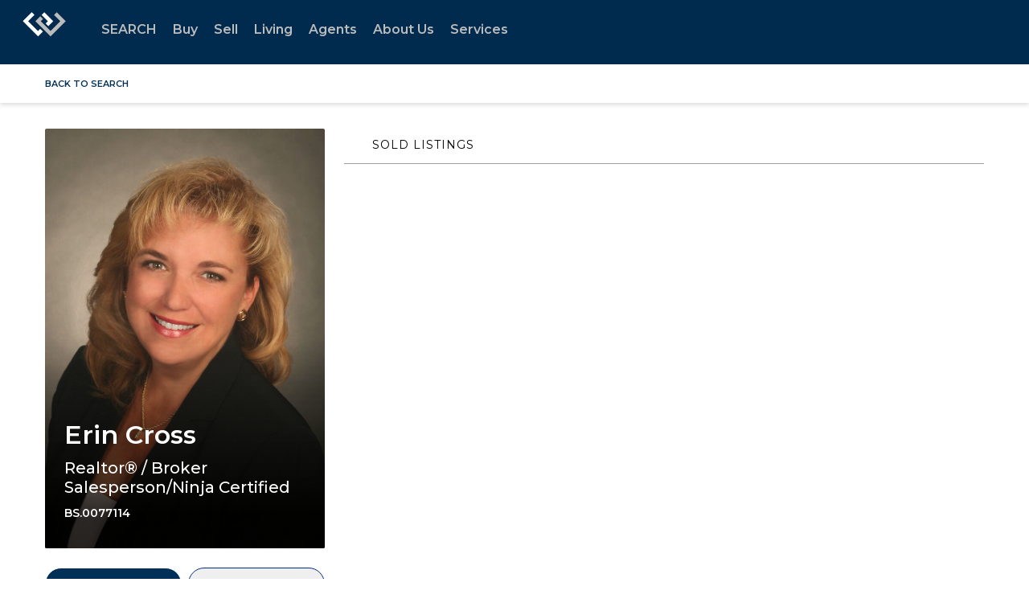

--- FILE ---
content_type: text/html; charset=UTF-8
request_url: https://www.windermere.com/services/testimonialtree_summary?email=erincross%40windermere.com&company=1234567&site_owner_uuid=325ffe30-18ce-4f9c-973a-5fad2d88ca3f&site_type=Brokerage%20Website&from_app=aws%3Ahttps%3A%2F%2Fwww.windermere.com
body_size: 155
content:
{"success":true,"profile_url":"https:\/\/directory.testimonialtree.com\/Details\/?u=529421","aos_base":"https:\/\/www.windermere.com\/directory","avg":null,"avg_pretty":null,"total":0}

--- FILE ---
content_type: text/html; charset=utf-8
request_url: https://www.google.com/recaptcha/api2/anchor?ar=1&k=6LdmtrYUAAAAAAHk0DIYZUZov8ZzYGbtAIozmHtV&co=aHR0cHM6Ly93d3cud2luZGVybWVyZS5jb206NDQz&hl=en&v=PoyoqOPhxBO7pBk68S4YbpHZ&size=invisible&anchor-ms=20000&execute-ms=30000&cb=n66yrv4mysbg
body_size: 48621
content:
<!DOCTYPE HTML><html dir="ltr" lang="en"><head><meta http-equiv="Content-Type" content="text/html; charset=UTF-8">
<meta http-equiv="X-UA-Compatible" content="IE=edge">
<title>reCAPTCHA</title>
<style type="text/css">
/* cyrillic-ext */
@font-face {
  font-family: 'Roboto';
  font-style: normal;
  font-weight: 400;
  font-stretch: 100%;
  src: url(//fonts.gstatic.com/s/roboto/v48/KFO7CnqEu92Fr1ME7kSn66aGLdTylUAMa3GUBHMdazTgWw.woff2) format('woff2');
  unicode-range: U+0460-052F, U+1C80-1C8A, U+20B4, U+2DE0-2DFF, U+A640-A69F, U+FE2E-FE2F;
}
/* cyrillic */
@font-face {
  font-family: 'Roboto';
  font-style: normal;
  font-weight: 400;
  font-stretch: 100%;
  src: url(//fonts.gstatic.com/s/roboto/v48/KFO7CnqEu92Fr1ME7kSn66aGLdTylUAMa3iUBHMdazTgWw.woff2) format('woff2');
  unicode-range: U+0301, U+0400-045F, U+0490-0491, U+04B0-04B1, U+2116;
}
/* greek-ext */
@font-face {
  font-family: 'Roboto';
  font-style: normal;
  font-weight: 400;
  font-stretch: 100%;
  src: url(//fonts.gstatic.com/s/roboto/v48/KFO7CnqEu92Fr1ME7kSn66aGLdTylUAMa3CUBHMdazTgWw.woff2) format('woff2');
  unicode-range: U+1F00-1FFF;
}
/* greek */
@font-face {
  font-family: 'Roboto';
  font-style: normal;
  font-weight: 400;
  font-stretch: 100%;
  src: url(//fonts.gstatic.com/s/roboto/v48/KFO7CnqEu92Fr1ME7kSn66aGLdTylUAMa3-UBHMdazTgWw.woff2) format('woff2');
  unicode-range: U+0370-0377, U+037A-037F, U+0384-038A, U+038C, U+038E-03A1, U+03A3-03FF;
}
/* math */
@font-face {
  font-family: 'Roboto';
  font-style: normal;
  font-weight: 400;
  font-stretch: 100%;
  src: url(//fonts.gstatic.com/s/roboto/v48/KFO7CnqEu92Fr1ME7kSn66aGLdTylUAMawCUBHMdazTgWw.woff2) format('woff2');
  unicode-range: U+0302-0303, U+0305, U+0307-0308, U+0310, U+0312, U+0315, U+031A, U+0326-0327, U+032C, U+032F-0330, U+0332-0333, U+0338, U+033A, U+0346, U+034D, U+0391-03A1, U+03A3-03A9, U+03B1-03C9, U+03D1, U+03D5-03D6, U+03F0-03F1, U+03F4-03F5, U+2016-2017, U+2034-2038, U+203C, U+2040, U+2043, U+2047, U+2050, U+2057, U+205F, U+2070-2071, U+2074-208E, U+2090-209C, U+20D0-20DC, U+20E1, U+20E5-20EF, U+2100-2112, U+2114-2115, U+2117-2121, U+2123-214F, U+2190, U+2192, U+2194-21AE, U+21B0-21E5, U+21F1-21F2, U+21F4-2211, U+2213-2214, U+2216-22FF, U+2308-230B, U+2310, U+2319, U+231C-2321, U+2336-237A, U+237C, U+2395, U+239B-23B7, U+23D0, U+23DC-23E1, U+2474-2475, U+25AF, U+25B3, U+25B7, U+25BD, U+25C1, U+25CA, U+25CC, U+25FB, U+266D-266F, U+27C0-27FF, U+2900-2AFF, U+2B0E-2B11, U+2B30-2B4C, U+2BFE, U+3030, U+FF5B, U+FF5D, U+1D400-1D7FF, U+1EE00-1EEFF;
}
/* symbols */
@font-face {
  font-family: 'Roboto';
  font-style: normal;
  font-weight: 400;
  font-stretch: 100%;
  src: url(//fonts.gstatic.com/s/roboto/v48/KFO7CnqEu92Fr1ME7kSn66aGLdTylUAMaxKUBHMdazTgWw.woff2) format('woff2');
  unicode-range: U+0001-000C, U+000E-001F, U+007F-009F, U+20DD-20E0, U+20E2-20E4, U+2150-218F, U+2190, U+2192, U+2194-2199, U+21AF, U+21E6-21F0, U+21F3, U+2218-2219, U+2299, U+22C4-22C6, U+2300-243F, U+2440-244A, U+2460-24FF, U+25A0-27BF, U+2800-28FF, U+2921-2922, U+2981, U+29BF, U+29EB, U+2B00-2BFF, U+4DC0-4DFF, U+FFF9-FFFB, U+10140-1018E, U+10190-1019C, U+101A0, U+101D0-101FD, U+102E0-102FB, U+10E60-10E7E, U+1D2C0-1D2D3, U+1D2E0-1D37F, U+1F000-1F0FF, U+1F100-1F1AD, U+1F1E6-1F1FF, U+1F30D-1F30F, U+1F315, U+1F31C, U+1F31E, U+1F320-1F32C, U+1F336, U+1F378, U+1F37D, U+1F382, U+1F393-1F39F, U+1F3A7-1F3A8, U+1F3AC-1F3AF, U+1F3C2, U+1F3C4-1F3C6, U+1F3CA-1F3CE, U+1F3D4-1F3E0, U+1F3ED, U+1F3F1-1F3F3, U+1F3F5-1F3F7, U+1F408, U+1F415, U+1F41F, U+1F426, U+1F43F, U+1F441-1F442, U+1F444, U+1F446-1F449, U+1F44C-1F44E, U+1F453, U+1F46A, U+1F47D, U+1F4A3, U+1F4B0, U+1F4B3, U+1F4B9, U+1F4BB, U+1F4BF, U+1F4C8-1F4CB, U+1F4D6, U+1F4DA, U+1F4DF, U+1F4E3-1F4E6, U+1F4EA-1F4ED, U+1F4F7, U+1F4F9-1F4FB, U+1F4FD-1F4FE, U+1F503, U+1F507-1F50B, U+1F50D, U+1F512-1F513, U+1F53E-1F54A, U+1F54F-1F5FA, U+1F610, U+1F650-1F67F, U+1F687, U+1F68D, U+1F691, U+1F694, U+1F698, U+1F6AD, U+1F6B2, U+1F6B9-1F6BA, U+1F6BC, U+1F6C6-1F6CF, U+1F6D3-1F6D7, U+1F6E0-1F6EA, U+1F6F0-1F6F3, U+1F6F7-1F6FC, U+1F700-1F7FF, U+1F800-1F80B, U+1F810-1F847, U+1F850-1F859, U+1F860-1F887, U+1F890-1F8AD, U+1F8B0-1F8BB, U+1F8C0-1F8C1, U+1F900-1F90B, U+1F93B, U+1F946, U+1F984, U+1F996, U+1F9E9, U+1FA00-1FA6F, U+1FA70-1FA7C, U+1FA80-1FA89, U+1FA8F-1FAC6, U+1FACE-1FADC, U+1FADF-1FAE9, U+1FAF0-1FAF8, U+1FB00-1FBFF;
}
/* vietnamese */
@font-face {
  font-family: 'Roboto';
  font-style: normal;
  font-weight: 400;
  font-stretch: 100%;
  src: url(//fonts.gstatic.com/s/roboto/v48/KFO7CnqEu92Fr1ME7kSn66aGLdTylUAMa3OUBHMdazTgWw.woff2) format('woff2');
  unicode-range: U+0102-0103, U+0110-0111, U+0128-0129, U+0168-0169, U+01A0-01A1, U+01AF-01B0, U+0300-0301, U+0303-0304, U+0308-0309, U+0323, U+0329, U+1EA0-1EF9, U+20AB;
}
/* latin-ext */
@font-face {
  font-family: 'Roboto';
  font-style: normal;
  font-weight: 400;
  font-stretch: 100%;
  src: url(//fonts.gstatic.com/s/roboto/v48/KFO7CnqEu92Fr1ME7kSn66aGLdTylUAMa3KUBHMdazTgWw.woff2) format('woff2');
  unicode-range: U+0100-02BA, U+02BD-02C5, U+02C7-02CC, U+02CE-02D7, U+02DD-02FF, U+0304, U+0308, U+0329, U+1D00-1DBF, U+1E00-1E9F, U+1EF2-1EFF, U+2020, U+20A0-20AB, U+20AD-20C0, U+2113, U+2C60-2C7F, U+A720-A7FF;
}
/* latin */
@font-face {
  font-family: 'Roboto';
  font-style: normal;
  font-weight: 400;
  font-stretch: 100%;
  src: url(//fonts.gstatic.com/s/roboto/v48/KFO7CnqEu92Fr1ME7kSn66aGLdTylUAMa3yUBHMdazQ.woff2) format('woff2');
  unicode-range: U+0000-00FF, U+0131, U+0152-0153, U+02BB-02BC, U+02C6, U+02DA, U+02DC, U+0304, U+0308, U+0329, U+2000-206F, U+20AC, U+2122, U+2191, U+2193, U+2212, U+2215, U+FEFF, U+FFFD;
}
/* cyrillic-ext */
@font-face {
  font-family: 'Roboto';
  font-style: normal;
  font-weight: 500;
  font-stretch: 100%;
  src: url(//fonts.gstatic.com/s/roboto/v48/KFO7CnqEu92Fr1ME7kSn66aGLdTylUAMa3GUBHMdazTgWw.woff2) format('woff2');
  unicode-range: U+0460-052F, U+1C80-1C8A, U+20B4, U+2DE0-2DFF, U+A640-A69F, U+FE2E-FE2F;
}
/* cyrillic */
@font-face {
  font-family: 'Roboto';
  font-style: normal;
  font-weight: 500;
  font-stretch: 100%;
  src: url(//fonts.gstatic.com/s/roboto/v48/KFO7CnqEu92Fr1ME7kSn66aGLdTylUAMa3iUBHMdazTgWw.woff2) format('woff2');
  unicode-range: U+0301, U+0400-045F, U+0490-0491, U+04B0-04B1, U+2116;
}
/* greek-ext */
@font-face {
  font-family: 'Roboto';
  font-style: normal;
  font-weight: 500;
  font-stretch: 100%;
  src: url(//fonts.gstatic.com/s/roboto/v48/KFO7CnqEu92Fr1ME7kSn66aGLdTylUAMa3CUBHMdazTgWw.woff2) format('woff2');
  unicode-range: U+1F00-1FFF;
}
/* greek */
@font-face {
  font-family: 'Roboto';
  font-style: normal;
  font-weight: 500;
  font-stretch: 100%;
  src: url(//fonts.gstatic.com/s/roboto/v48/KFO7CnqEu92Fr1ME7kSn66aGLdTylUAMa3-UBHMdazTgWw.woff2) format('woff2');
  unicode-range: U+0370-0377, U+037A-037F, U+0384-038A, U+038C, U+038E-03A1, U+03A3-03FF;
}
/* math */
@font-face {
  font-family: 'Roboto';
  font-style: normal;
  font-weight: 500;
  font-stretch: 100%;
  src: url(//fonts.gstatic.com/s/roboto/v48/KFO7CnqEu92Fr1ME7kSn66aGLdTylUAMawCUBHMdazTgWw.woff2) format('woff2');
  unicode-range: U+0302-0303, U+0305, U+0307-0308, U+0310, U+0312, U+0315, U+031A, U+0326-0327, U+032C, U+032F-0330, U+0332-0333, U+0338, U+033A, U+0346, U+034D, U+0391-03A1, U+03A3-03A9, U+03B1-03C9, U+03D1, U+03D5-03D6, U+03F0-03F1, U+03F4-03F5, U+2016-2017, U+2034-2038, U+203C, U+2040, U+2043, U+2047, U+2050, U+2057, U+205F, U+2070-2071, U+2074-208E, U+2090-209C, U+20D0-20DC, U+20E1, U+20E5-20EF, U+2100-2112, U+2114-2115, U+2117-2121, U+2123-214F, U+2190, U+2192, U+2194-21AE, U+21B0-21E5, U+21F1-21F2, U+21F4-2211, U+2213-2214, U+2216-22FF, U+2308-230B, U+2310, U+2319, U+231C-2321, U+2336-237A, U+237C, U+2395, U+239B-23B7, U+23D0, U+23DC-23E1, U+2474-2475, U+25AF, U+25B3, U+25B7, U+25BD, U+25C1, U+25CA, U+25CC, U+25FB, U+266D-266F, U+27C0-27FF, U+2900-2AFF, U+2B0E-2B11, U+2B30-2B4C, U+2BFE, U+3030, U+FF5B, U+FF5D, U+1D400-1D7FF, U+1EE00-1EEFF;
}
/* symbols */
@font-face {
  font-family: 'Roboto';
  font-style: normal;
  font-weight: 500;
  font-stretch: 100%;
  src: url(//fonts.gstatic.com/s/roboto/v48/KFO7CnqEu92Fr1ME7kSn66aGLdTylUAMaxKUBHMdazTgWw.woff2) format('woff2');
  unicode-range: U+0001-000C, U+000E-001F, U+007F-009F, U+20DD-20E0, U+20E2-20E4, U+2150-218F, U+2190, U+2192, U+2194-2199, U+21AF, U+21E6-21F0, U+21F3, U+2218-2219, U+2299, U+22C4-22C6, U+2300-243F, U+2440-244A, U+2460-24FF, U+25A0-27BF, U+2800-28FF, U+2921-2922, U+2981, U+29BF, U+29EB, U+2B00-2BFF, U+4DC0-4DFF, U+FFF9-FFFB, U+10140-1018E, U+10190-1019C, U+101A0, U+101D0-101FD, U+102E0-102FB, U+10E60-10E7E, U+1D2C0-1D2D3, U+1D2E0-1D37F, U+1F000-1F0FF, U+1F100-1F1AD, U+1F1E6-1F1FF, U+1F30D-1F30F, U+1F315, U+1F31C, U+1F31E, U+1F320-1F32C, U+1F336, U+1F378, U+1F37D, U+1F382, U+1F393-1F39F, U+1F3A7-1F3A8, U+1F3AC-1F3AF, U+1F3C2, U+1F3C4-1F3C6, U+1F3CA-1F3CE, U+1F3D4-1F3E0, U+1F3ED, U+1F3F1-1F3F3, U+1F3F5-1F3F7, U+1F408, U+1F415, U+1F41F, U+1F426, U+1F43F, U+1F441-1F442, U+1F444, U+1F446-1F449, U+1F44C-1F44E, U+1F453, U+1F46A, U+1F47D, U+1F4A3, U+1F4B0, U+1F4B3, U+1F4B9, U+1F4BB, U+1F4BF, U+1F4C8-1F4CB, U+1F4D6, U+1F4DA, U+1F4DF, U+1F4E3-1F4E6, U+1F4EA-1F4ED, U+1F4F7, U+1F4F9-1F4FB, U+1F4FD-1F4FE, U+1F503, U+1F507-1F50B, U+1F50D, U+1F512-1F513, U+1F53E-1F54A, U+1F54F-1F5FA, U+1F610, U+1F650-1F67F, U+1F687, U+1F68D, U+1F691, U+1F694, U+1F698, U+1F6AD, U+1F6B2, U+1F6B9-1F6BA, U+1F6BC, U+1F6C6-1F6CF, U+1F6D3-1F6D7, U+1F6E0-1F6EA, U+1F6F0-1F6F3, U+1F6F7-1F6FC, U+1F700-1F7FF, U+1F800-1F80B, U+1F810-1F847, U+1F850-1F859, U+1F860-1F887, U+1F890-1F8AD, U+1F8B0-1F8BB, U+1F8C0-1F8C1, U+1F900-1F90B, U+1F93B, U+1F946, U+1F984, U+1F996, U+1F9E9, U+1FA00-1FA6F, U+1FA70-1FA7C, U+1FA80-1FA89, U+1FA8F-1FAC6, U+1FACE-1FADC, U+1FADF-1FAE9, U+1FAF0-1FAF8, U+1FB00-1FBFF;
}
/* vietnamese */
@font-face {
  font-family: 'Roboto';
  font-style: normal;
  font-weight: 500;
  font-stretch: 100%;
  src: url(//fonts.gstatic.com/s/roboto/v48/KFO7CnqEu92Fr1ME7kSn66aGLdTylUAMa3OUBHMdazTgWw.woff2) format('woff2');
  unicode-range: U+0102-0103, U+0110-0111, U+0128-0129, U+0168-0169, U+01A0-01A1, U+01AF-01B0, U+0300-0301, U+0303-0304, U+0308-0309, U+0323, U+0329, U+1EA0-1EF9, U+20AB;
}
/* latin-ext */
@font-face {
  font-family: 'Roboto';
  font-style: normal;
  font-weight: 500;
  font-stretch: 100%;
  src: url(//fonts.gstatic.com/s/roboto/v48/KFO7CnqEu92Fr1ME7kSn66aGLdTylUAMa3KUBHMdazTgWw.woff2) format('woff2');
  unicode-range: U+0100-02BA, U+02BD-02C5, U+02C7-02CC, U+02CE-02D7, U+02DD-02FF, U+0304, U+0308, U+0329, U+1D00-1DBF, U+1E00-1E9F, U+1EF2-1EFF, U+2020, U+20A0-20AB, U+20AD-20C0, U+2113, U+2C60-2C7F, U+A720-A7FF;
}
/* latin */
@font-face {
  font-family: 'Roboto';
  font-style: normal;
  font-weight: 500;
  font-stretch: 100%;
  src: url(//fonts.gstatic.com/s/roboto/v48/KFO7CnqEu92Fr1ME7kSn66aGLdTylUAMa3yUBHMdazQ.woff2) format('woff2');
  unicode-range: U+0000-00FF, U+0131, U+0152-0153, U+02BB-02BC, U+02C6, U+02DA, U+02DC, U+0304, U+0308, U+0329, U+2000-206F, U+20AC, U+2122, U+2191, U+2193, U+2212, U+2215, U+FEFF, U+FFFD;
}
/* cyrillic-ext */
@font-face {
  font-family: 'Roboto';
  font-style: normal;
  font-weight: 900;
  font-stretch: 100%;
  src: url(//fonts.gstatic.com/s/roboto/v48/KFO7CnqEu92Fr1ME7kSn66aGLdTylUAMa3GUBHMdazTgWw.woff2) format('woff2');
  unicode-range: U+0460-052F, U+1C80-1C8A, U+20B4, U+2DE0-2DFF, U+A640-A69F, U+FE2E-FE2F;
}
/* cyrillic */
@font-face {
  font-family: 'Roboto';
  font-style: normal;
  font-weight: 900;
  font-stretch: 100%;
  src: url(//fonts.gstatic.com/s/roboto/v48/KFO7CnqEu92Fr1ME7kSn66aGLdTylUAMa3iUBHMdazTgWw.woff2) format('woff2');
  unicode-range: U+0301, U+0400-045F, U+0490-0491, U+04B0-04B1, U+2116;
}
/* greek-ext */
@font-face {
  font-family: 'Roboto';
  font-style: normal;
  font-weight: 900;
  font-stretch: 100%;
  src: url(//fonts.gstatic.com/s/roboto/v48/KFO7CnqEu92Fr1ME7kSn66aGLdTylUAMa3CUBHMdazTgWw.woff2) format('woff2');
  unicode-range: U+1F00-1FFF;
}
/* greek */
@font-face {
  font-family: 'Roboto';
  font-style: normal;
  font-weight: 900;
  font-stretch: 100%;
  src: url(//fonts.gstatic.com/s/roboto/v48/KFO7CnqEu92Fr1ME7kSn66aGLdTylUAMa3-UBHMdazTgWw.woff2) format('woff2');
  unicode-range: U+0370-0377, U+037A-037F, U+0384-038A, U+038C, U+038E-03A1, U+03A3-03FF;
}
/* math */
@font-face {
  font-family: 'Roboto';
  font-style: normal;
  font-weight: 900;
  font-stretch: 100%;
  src: url(//fonts.gstatic.com/s/roboto/v48/KFO7CnqEu92Fr1ME7kSn66aGLdTylUAMawCUBHMdazTgWw.woff2) format('woff2');
  unicode-range: U+0302-0303, U+0305, U+0307-0308, U+0310, U+0312, U+0315, U+031A, U+0326-0327, U+032C, U+032F-0330, U+0332-0333, U+0338, U+033A, U+0346, U+034D, U+0391-03A1, U+03A3-03A9, U+03B1-03C9, U+03D1, U+03D5-03D6, U+03F0-03F1, U+03F4-03F5, U+2016-2017, U+2034-2038, U+203C, U+2040, U+2043, U+2047, U+2050, U+2057, U+205F, U+2070-2071, U+2074-208E, U+2090-209C, U+20D0-20DC, U+20E1, U+20E5-20EF, U+2100-2112, U+2114-2115, U+2117-2121, U+2123-214F, U+2190, U+2192, U+2194-21AE, U+21B0-21E5, U+21F1-21F2, U+21F4-2211, U+2213-2214, U+2216-22FF, U+2308-230B, U+2310, U+2319, U+231C-2321, U+2336-237A, U+237C, U+2395, U+239B-23B7, U+23D0, U+23DC-23E1, U+2474-2475, U+25AF, U+25B3, U+25B7, U+25BD, U+25C1, U+25CA, U+25CC, U+25FB, U+266D-266F, U+27C0-27FF, U+2900-2AFF, U+2B0E-2B11, U+2B30-2B4C, U+2BFE, U+3030, U+FF5B, U+FF5D, U+1D400-1D7FF, U+1EE00-1EEFF;
}
/* symbols */
@font-face {
  font-family: 'Roboto';
  font-style: normal;
  font-weight: 900;
  font-stretch: 100%;
  src: url(//fonts.gstatic.com/s/roboto/v48/KFO7CnqEu92Fr1ME7kSn66aGLdTylUAMaxKUBHMdazTgWw.woff2) format('woff2');
  unicode-range: U+0001-000C, U+000E-001F, U+007F-009F, U+20DD-20E0, U+20E2-20E4, U+2150-218F, U+2190, U+2192, U+2194-2199, U+21AF, U+21E6-21F0, U+21F3, U+2218-2219, U+2299, U+22C4-22C6, U+2300-243F, U+2440-244A, U+2460-24FF, U+25A0-27BF, U+2800-28FF, U+2921-2922, U+2981, U+29BF, U+29EB, U+2B00-2BFF, U+4DC0-4DFF, U+FFF9-FFFB, U+10140-1018E, U+10190-1019C, U+101A0, U+101D0-101FD, U+102E0-102FB, U+10E60-10E7E, U+1D2C0-1D2D3, U+1D2E0-1D37F, U+1F000-1F0FF, U+1F100-1F1AD, U+1F1E6-1F1FF, U+1F30D-1F30F, U+1F315, U+1F31C, U+1F31E, U+1F320-1F32C, U+1F336, U+1F378, U+1F37D, U+1F382, U+1F393-1F39F, U+1F3A7-1F3A8, U+1F3AC-1F3AF, U+1F3C2, U+1F3C4-1F3C6, U+1F3CA-1F3CE, U+1F3D4-1F3E0, U+1F3ED, U+1F3F1-1F3F3, U+1F3F5-1F3F7, U+1F408, U+1F415, U+1F41F, U+1F426, U+1F43F, U+1F441-1F442, U+1F444, U+1F446-1F449, U+1F44C-1F44E, U+1F453, U+1F46A, U+1F47D, U+1F4A3, U+1F4B0, U+1F4B3, U+1F4B9, U+1F4BB, U+1F4BF, U+1F4C8-1F4CB, U+1F4D6, U+1F4DA, U+1F4DF, U+1F4E3-1F4E6, U+1F4EA-1F4ED, U+1F4F7, U+1F4F9-1F4FB, U+1F4FD-1F4FE, U+1F503, U+1F507-1F50B, U+1F50D, U+1F512-1F513, U+1F53E-1F54A, U+1F54F-1F5FA, U+1F610, U+1F650-1F67F, U+1F687, U+1F68D, U+1F691, U+1F694, U+1F698, U+1F6AD, U+1F6B2, U+1F6B9-1F6BA, U+1F6BC, U+1F6C6-1F6CF, U+1F6D3-1F6D7, U+1F6E0-1F6EA, U+1F6F0-1F6F3, U+1F6F7-1F6FC, U+1F700-1F7FF, U+1F800-1F80B, U+1F810-1F847, U+1F850-1F859, U+1F860-1F887, U+1F890-1F8AD, U+1F8B0-1F8BB, U+1F8C0-1F8C1, U+1F900-1F90B, U+1F93B, U+1F946, U+1F984, U+1F996, U+1F9E9, U+1FA00-1FA6F, U+1FA70-1FA7C, U+1FA80-1FA89, U+1FA8F-1FAC6, U+1FACE-1FADC, U+1FADF-1FAE9, U+1FAF0-1FAF8, U+1FB00-1FBFF;
}
/* vietnamese */
@font-face {
  font-family: 'Roboto';
  font-style: normal;
  font-weight: 900;
  font-stretch: 100%;
  src: url(//fonts.gstatic.com/s/roboto/v48/KFO7CnqEu92Fr1ME7kSn66aGLdTylUAMa3OUBHMdazTgWw.woff2) format('woff2');
  unicode-range: U+0102-0103, U+0110-0111, U+0128-0129, U+0168-0169, U+01A0-01A1, U+01AF-01B0, U+0300-0301, U+0303-0304, U+0308-0309, U+0323, U+0329, U+1EA0-1EF9, U+20AB;
}
/* latin-ext */
@font-face {
  font-family: 'Roboto';
  font-style: normal;
  font-weight: 900;
  font-stretch: 100%;
  src: url(//fonts.gstatic.com/s/roboto/v48/KFO7CnqEu92Fr1ME7kSn66aGLdTylUAMa3KUBHMdazTgWw.woff2) format('woff2');
  unicode-range: U+0100-02BA, U+02BD-02C5, U+02C7-02CC, U+02CE-02D7, U+02DD-02FF, U+0304, U+0308, U+0329, U+1D00-1DBF, U+1E00-1E9F, U+1EF2-1EFF, U+2020, U+20A0-20AB, U+20AD-20C0, U+2113, U+2C60-2C7F, U+A720-A7FF;
}
/* latin */
@font-face {
  font-family: 'Roboto';
  font-style: normal;
  font-weight: 900;
  font-stretch: 100%;
  src: url(//fonts.gstatic.com/s/roboto/v48/KFO7CnqEu92Fr1ME7kSn66aGLdTylUAMa3yUBHMdazQ.woff2) format('woff2');
  unicode-range: U+0000-00FF, U+0131, U+0152-0153, U+02BB-02BC, U+02C6, U+02DA, U+02DC, U+0304, U+0308, U+0329, U+2000-206F, U+20AC, U+2122, U+2191, U+2193, U+2212, U+2215, U+FEFF, U+FFFD;
}

</style>
<link rel="stylesheet" type="text/css" href="https://www.gstatic.com/recaptcha/releases/PoyoqOPhxBO7pBk68S4YbpHZ/styles__ltr.css">
<script nonce="T-ZWDjlHyHZND68hoINEqw" type="text/javascript">window['__recaptcha_api'] = 'https://www.google.com/recaptcha/api2/';</script>
<script type="text/javascript" src="https://www.gstatic.com/recaptcha/releases/PoyoqOPhxBO7pBk68S4YbpHZ/recaptcha__en.js" nonce="T-ZWDjlHyHZND68hoINEqw">
      
    </script></head>
<body><div id="rc-anchor-alert" class="rc-anchor-alert"></div>
<input type="hidden" id="recaptcha-token" value="[base64]">
<script type="text/javascript" nonce="T-ZWDjlHyHZND68hoINEqw">
      recaptcha.anchor.Main.init("[\x22ainput\x22,[\x22bgdata\x22,\x22\x22,\[base64]/[base64]/[base64]/[base64]/[base64]/[base64]/KGcoTywyNTMsTy5PKSxVRyhPLEMpKTpnKE8sMjUzLEMpLE8pKSxsKSksTykpfSxieT1mdW5jdGlvbihDLE8sdSxsKXtmb3IobD0odT1SKEMpLDApO08+MDtPLS0pbD1sPDw4fFooQyk7ZyhDLHUsbCl9LFVHPWZ1bmN0aW9uKEMsTyl7Qy5pLmxlbmd0aD4xMDQ/[base64]/[base64]/[base64]/[base64]/[base64]/[base64]/[base64]\\u003d\x22,\[base64]\\u003d\x22,\x22fcKxTMOGGMKrwpLCtMO6QlFQw4saw5UKwpHCtErCksKNEMO9w6vDmB4bwqFGwoNzwp1vwpbDulLDmnTCoXtzw6LCvcOFwozDvU7CpMOEw7vDuV/CqxzCoynDgcOvQ0bDvgzDusOgwpvCocKkPsKkRcK/AMOgH8Osw4TCtsO8wpXCmkozMDQgXHBCRMKFGMOtw5HDl8OrwopwwofDrWIQO8KORQhJO8OLbVhWw7Y8wq8/PMK0UMOrBMK8dMObF8KQw4EXdlTDs8Oww78HYcK1woNUw7nCjXHCmsO/w5LCncKUw4DDm8Ohw4kGwopYdsOKwodDTznDucOPHMKYwr0Gwp/CgEXCgMKVw7LDpizClMKycBkPw73Dgh8HdSFdVhFUfj9gw4zDj2NlGcOtcMKjFTAjZcKEw7LDu2NUeFTCtxlKZEExBULDsmbDmDXCohrCtcK0L8OUQcK4OcK7M8OLTHwcFAtndsKHPmISw7rCgcO1bMK5wqVuw7s0w5/[base64]/DoMK7w5kZASEQTMKJw7o7w6HCgjc/wqAWd8Omw7E6wrIxGMO5V8KAw5LDhcKycMKCwpUPw6LDtcKrLAkHDcKdMCbCmcOYwplrw7xLwokQwojDisOndcK2w57Cp8K/woAVc2rDvMK5w5LCpcKvCjBIw53DhcKhGWLCmMO5wojDqMOnw7PCpsO4w5MMw4vCq8K2ecOka8OcBAPDsEPClsKrSz/Ch8OGwrTDrcO3G0YnK3Qgw6VVwrRpw7ZXwp51MFPChF3DgCPCkEE9S8ObHRwjwoEjwo3DjTzCicOmwrBoa8KTUSzDpUHDgcKzfWnCrl7CnRo0asO8fnkNbmrDusOjw5wawok5f8Olw53CtEzDrMO2w4ADwoPCtFTDlhknXEjDlk05ScK8KsKOE8O+RMOcE8OlZk/[base64]/JsOpwqXDpsOxchbDocKYHgE7wo7DocOWaRUtw7crWMOcwqvDn8ORwrIOw5FUw6/CucKhIsO7InwzG8ORwpMkwoTCjMKgacOnwp3DrhvDqsK9FsO8ecKMw4dHw63DlRpRw6TDq8Omw4/DpGTCrsOJRsKUG2ASYQ86USVPw7MtRcKDKMOCw5/CpcOMw7zCuT3DsMKGA1zClmrCjsKTwrVCLRUiw7JSw65Kw4/Cl8O7w4DDuMKvXMOIDlsdw7MOwr4LwpAKw5TDuMObbgrCh8KMekXChDXDrBzDosO8wqTCssOvW8KwDcO2wpozO8OOMcODw4UheyXDpUbDrMKgwo7DmGNBIsO2wppFRVM/HA0FwqjDqF7CqEpzFR7DkAHCmcK+w6zChsODw77CiztJwqfCkQLDpMOcw5/CvXBpw6kbN8KJw7HDlBoQwqDCt8K3w7hZw4TDu3rDuw7DvmPCvcKcwqPDhn/Cl8K6VcKJGy7DqsOKHsKHDkZGSMK/[base64]/[base64]/[base64]/CkMKcwr7Cmx1NUMO/wq8nCwNcwpxtwrt3MsOSw7F0woYUfyxmwohUOcKVw4jDo8O1w5AAEMORw53DgsOWwpgJMR3DsMKAYcOAMSjDnXFbwrHDnzfCrioGwpHChcOEVcKkLBjCrcKRwqY3KsKUw4/[base64]/w5nDrBLDvcObwo9/YjLCi1xqEH7CjcKKaE53w7rCtsKCVFZwY8KEYkzChsKkbGbDtsKnw5U/AnRADcO2PMOOCzFDbEHDuF7DgT8cw4vCk8KEwqlJCDPCqw8BH8KXw6jDrCvCh2XDmcKiYMKHw6kEBsKSZGl/w5I8M8KeGkBGwrvDtTcVWGsFw7nDmn99wrIrw5BDcnIhQ8KEw4tIw6tXe8Kgw7YfGsKTI8O5FA7DssOATVJLw6rDmMOkIxoAOWnDksO2w7V5EDE1w4k1wonDgcKhUMOPw6Q7w4DDsFfDksKJwpvDp8O7XMOrdcOVw7nDrsKvYsKQc8KFworDgB/DqHzCiBJxEw7DncOxw6rDtRrDqsKKwpRmw6nDikocw5/[base64]/Cq8KITXPCsMOPwokrw5Msw5IwwoVie8Kia0p3K8O4wqbCkTsDw73DjMK3wr1WX8K8CsOrw6Qjwo3Cj1LCn8KCwpnCq8OOwpc/w7HDrsKiSTNSw5/CncK/w40zd8O4FyM7w6Z4aEzDpMOWw5FRfsOZaCt3w5zCo31OVUFYPsO/[base64]/Dp8KQwpsuw6XCiWPCgMOlwqxww6nDjMOOw4hgwo4gRMKIB8KyPAV/wqXDksOIw7zDlnDDkiguwpbCi3g0LcO/B0E2wo4Swp9VMT/DpG14w4x3wpXCscK5woPCslxxOsKSw7XCk8KDE8OCOMO2w7ZIwqPCocOLf8OIYsOhN8KfVz7CuTVvw7zDoMKCw5fDgzbCocOkw7tjIk7DoX9fw6djNgLCrXvDhcOoeQNQTcKtbcKMwrzDpEV0w6nCnDfDtCfDiMOcwosVeUTCk8KaMwp/wognwqVhwqjCmsOYZxRbw6XCucKyw4xBVEbDkcKqw5bCg1h+w7vDlMKwOwFwesOrJcOgw4nDim7DvsO+wofCpcO/N8OwWcKVBsOSw6HCgxHDvnBwwo/[base64]/w77CiCkXwrgvw73CoMKbbU0Zbz0qwo3DqhnCm3jCrG3DrsOxMcKWw6bDpg3DusK+Tk/DnDhdw5gJGcKhwrLDvMO2DcOdwqrCvcK4B17Cm2fCljDCg3TDqTQpw50DGcOfSMK+w4E6VMKfwojCjcO6w50+CWzDmMOYJUxEGcO6ZsOtTxTCim/[base64]/CpjVLXMOfw5bDsFbDuMK3PS7CrjxuwqnDo8O4wot9wp5oWsOjwqvDpsOdIiV5ai/CnAEXwpE5wrhBBcKfw6/DmcOTw5sswqgzUwQWVkjCo8KeDzLDh8OrcMK2cw3DnMKhw7LDt8KJF8Olw5tZRAQaw7bDv8KGAA7CqsOcw5DDkMOCwoArGcK0Snw4HVx8JsOAVMK3NMOnYiXDtjPDhMO/[base64]/eQnCh8OnKx7DosOuw7xYw7LDosOcTmPDuHtYwpXChyg0F2QhNMO4Y8KHeTBbw7/DqSd9w7TCnHNrLsKDMCnCisKgw5U9wptww4obw6nDgsOaw77DnxfDg1Vnw7wrRMKaczfDpsOZPMKxPQTDgFpBw5HCpz/CgcOfw6/[base64]/ChyzDrxhoUMKdJsKkwpDDq3LCuzV0MQTDsAQdw499w7Elw4rChGvCnsOlBCHDmsO/wpZaOMKbwpXDok7CgsK6wqQtw6hFWMKGBcOFPcKxT8KxGsOjXmzCsVTCrcKkw6/DgQ7CkSQzw6gxLhjDj8KFw7XCu8OQNk/[base64]/[base64]/[base64]/DvcKBwqhmVMO2AmTCm3jDnmh9woZTU8OYCS1yw5otwrHDmsO2wo5/TW8RwoA9S23Du8KIdQlleElrYmJDbyN/wp50wpTDsVIyw4w8wp8awqszwqIQw4Ufwqcfw7XDlSHCgjdGw7bDhGgPKzwGQFQewoY6N2IlbkTCm8O8w4rDiXnDrmLClDHCilsxB2JRZMOAwobCqhhqe8O0w59jwqLDhsOzwqpHw654S8KPd8K0OXLCn8KLw5drGsOUw59/wpfCrSjDoMOvEBfCtnQvYhDDv8OjY8Kxw7cnw5vDgcKBwpLCssKCJsOqwoV8w5vCvBHCi8OEwp7DlsKCwqpAwqJTVEpPwrcJL8OoFsOfw7gYw7jChMO/w7wVAC/[base64]/w4TDmUMVw5MEwrpPA3/Dm8Kkwp03wokQwrlPw59Qw5lNwoYbcCs+woDCqy3Dv8Kbwr7DgkkkO8KKw43DmcOuGwQTNRDCicKEIAvDrsOzKMOewrfCoxNaC8K+wqQFJMO5w5V9b8KWBcK5dnV/woHCn8O5wqfCpX4zwoJ1w6XCjDXDnsKrSWJtw6N/[base64]/DkBQqw5rChsOaw4kpbsK3NwQoJcOLOH3CvjjDosO5aD0IccKDXhk9wqNRPnzDml8jM3DCpcKTwqIvY1nCiX/Cr3fDog4Zw6dGw5nDm8KiwrrCtMKtw5/DoEjCmMO+AE/CusO7G8KSwqEeP8KgQMOJw401w4wlIBjDjAHDhVA8TsOXBWHDmS/DpncfVAlxw6g+w4tLwr4gw73DpjbDjcKTw6JSd8KDO0rCpQ8JwoLDncObQ0Z0bsO5OsKcQ2zDrMOSPQRUw70UEMK5acKkGlU/[base64]/DksKKUMOXccKXPMOVSsKfbcOHwqNNwo5HDxvDqCcBMmvDrnrDogIpw5ZtPy52BjMcaVTCqcKDQcKMDMKXw6zCohHCixfDosOcwpjDh3dSw43CgsOrwpUfJMKGN8OQwrXCuhDCmA/DnDcHasK2MFTCvQ4tFsKzw6pAw7dYacKtfzM9w7HCvDt2RDMdw4XDrcKCJTPCqsKPwofDjMOxwpcxHFRNwq/CvcKgw71HPcOJw47DkMKHD8KLwq/CpcO8wo/CukkWEsKGwp1Tw5JLPMOhwqXCusKNdQ7Cs8OWdA3Cp8KjPTPChMKlwojDtkrDugfCjMO4wo1iw4vDgsOueUHDrhzCiVDDusOzwpvDvx/[base64]/DgT/CkTgfw5rDvRTDqA3DoxBCwrgmw7/Djl1IdULDlGHDgsKHw4tCw5VTMcKMw43DoVHDt8O5wqt5w7nCkMOAwqrChX3DqcKVwqMyc8OGVCvClcOlw49XRkNNw5cnVsOxwoTDuV3Dq8OPwoLCvRjCp8KkVFLDqV7CuT7CqjddGMKQQcKbc8KJTMK1w7NGbsKKaGFhwo5SEsKMw7jDhxMkPWZ6UXc/[base64]/[base64]/DrMKuGMOFwrDDscKnwrhbwpwdbipLAFzDosKgKjvDssOFwo7DmznCvTDDu8KnP8KlwpdDwrDCqXFVHgUIwq/ClAfDmcO0w7bCjHMuwow9wqQZTcOtwovDksKGCcK8w4xTw7V4w74ER0paGw3ClVvDhEnDssOYRMKvGgtQw7NsFMOIcgcEw7/Do8KHZTLCqcKTH15EU8K/[base64]/CrAzCqMK4w6YowrMoFMOySTNJw73DjsKJTHJYWSXCk8KzOFbDnEJlOsO6AMKtWx0vwqbDgMOawrvDhjQbVsOcw63CgMKew4sVw4suw49Xwr7Dg8OiccOOH8ODw5Q4woECA8KeD0p/w47CkxNEw73CjRA4wqvDlnrDj1U1w6zCjsKiwqFLEXDDn8KTwqApD8O1Y8K8w7YzM8OkCGgsK3XDt8KwAMOGYcKsaBRjd8K8KMKKcRduDA3Ct8K3w7xLUMO0U1kNIWtQw7jCi8ODVnzDgQvDrS/DgQnCl8KDwqwUAsO5wp7CvTTCsMOzay/DphU8eAlrYsK5dsKadDfDqw1Iwq4qMwbDncKsw6/CocOqDCskw7vCrEVUZnTCvsKAwrLDtMOfw6LDv8Khw5fDs8OQwrd1Z0jCmcKWBXsNLcOMw4wEw7/Du8O5w6TDuWrDsMKgw7bCn8KxwpUcRsK5NFfDs8KzfMKhQ8O0w5rDhzhzwpN8wqEidsKKKRDCksKNw67CgiDDvsOxwrzDg8O7YRs6w4XCjcKUwrfDsERlw71BXcKnw6UxAMOkwpB9wppKRnJ4Zl/DthRKeVdIw41IwonDlMKWwpfDoDdHwrlfwp4oYUkQwqPCj8OxecKABsKAUsKudTAhwot9w7DDv1nDkHrCrUAWHMKzw7BaMsOFwqZUwqHDkE7Dv0A2wo/DnsKDw6HCgsOMLcOcwo3Dk8KdwrFyfMKWSzdpw67DjcOBwr/CklctBiUPQsKoAHDCnMKleg3Dq8Krw7HDkMK0w6vCl8O7bMKtwqXDhMOSfMKFWcKOwokuB1fCoEZrQcKOw5vDpcKYc8O/XcOyw4M/DUPCoTTCgjNYfQZwcwRCP1kSwqAZw7w6wrLCi8K7H8Kyw5XDvm5JHXcHDMK8WxnDjsKAw4LDgcK+TV3Ci8ObA3zCjsKkOG/DoRJXwoHCjV0xwrXDqR5ePDPDncOLQkwrUT9Ewr3Dom1OKghhwpdlacKAwqMbf8Oww5gAw6J7RcOjwq/Dk0A3wqHDunbCqMOmSmfDg8KRJcKVXcKbw5vDqcKOCjsCw7LDrVcoB8Kqw60rVDvClSAaw75TGkhkw6nCpmxbwqnDo8KeUMK2woDDnCvDulskw57DixJPfScDFF/DlR5+CMOJIybDtMKjwqxKWXJJwqNfwrMMA2rCqcKreCJJG01OwpTCq8OcAS7CslXDkUk+F8OjeMKywqUwwozDnsO/wojChsOHw6srG8KTwrNPJcKhw57CqkzCk8OhwrzCn3hHw63CghPCuQHCq8OpUh7DhlNGw6rCpgsFw4HDucKNwobDmS/[base64]/DonQhw7XDvMK7w48NeA/CmhNaw7LCu0srDWzDnz5GY8OswqllLMOERyt2w5nClsO1w6LCh8OIwqfDvm7DtcKewqzCtVDDusKiw53CusKYwrJeLDLCm8KGw53DkcOWKSAKBkjDs8O9w4w8U8OGYsOyw5wbZsK5w40zwrDCncOVw6nCm8KSwrvCi1nDjQPCtwPDscO4CsOKaMOWacKuwp/[base64]/wr4ueCBsQDIDwpbCscOkc8K+wrfCjcOHZMOJw4BhAcO/[base64]/DnVfCrifDjsOAI14YwrzCqsOsSTlRw69uwrVjPsOcwqpuEMK1woDDhRnCrCIEL8Kvw4/[base64]/ChMKxYMK2wrlew4zCoMOeCHEECMKBHsOkwq7Cn2fCi8Oaw4fCh8OoFsO4woDDv8K2CQvCnsKJEMKUwpICCjMqGcOWw5pBJ8Oqw5DCvi/[base64]/CksKGZMO4T8OYwrBKSg/Dk8KfIsOuC8OHwojDncKRwpTDmnzCnRgxeMOubU/Dk8KOwpRbwqXCgcKewovCuS9Fw6RPwqbCpGbDvT5JNxJBC8O+w4fDmcK5LcOeasO8WsOXMTkFRkdiO8Kdw7hYBgjCtsKmwr7Cpmt7w7PCh39zB8KUbBfDkcKow6/DvcK4WRs8T8KPa0vCuA0pw5vCvsKMKsOgw7/DnBzCnDDDkW/[base64]/DtMK3w53DocOGwp7DvsO6KQ3DsBRDwpk1WcKSNsO/agfCqwIdUT8hwrPCkUsgVTthYsKoOsKIwr81wr5EZMKKFC7Di0jDgMKTSmvDvhZ+XcKjwrTCrTLDlcKww6AneCvCl8OgwqrDq0cMw7DDtAPDh8Kiw77Cnh7DtmzDn8Ksw7F7IMOmPsK/wrg8XFHChHoJTsOuwog2wqnDlCTDpELDoMOZwqTDm1XCisO7w4PDs8OQRnlOKcKEwpXCqsK0ckvDsEzCk8KucXvCs8KAdMOlwoDDrmbCjMOzw6/CpTxxw7cHw7fCqMOMwrTCj0loIz/DqFDCuMKbPMKLFjNvAg8qL8K6wpBLwp/Cp2Ynw7BUwpptBG17w7YAOAbCukDDux1/wp1Xw7/CgMKLccKhSSoYwqHCr8OkQh5cwoghw7FSVwPDrsO9w7k3XMOlwq3DniZ4GcKdwq3Cv2lAwr1gKcKFQVHCtk/[base64]/[base64]/Ch8K6wp7Clz/Cg8OHw6PDnhYcJcO6wqzDkgvDtUPCr8KoK2vDnwLDlMO1ZWvChHgtWMKUwqTDtAQ9XDfCtsKGw5gVU0sQwrTDjD/DrnJqSHVow4zCtSViWmxhCBDCsXRAw5jDr2jDj2/Dv8K6w5nCm2w7wqJSMMOQw47Du8KtwpbDm0Iow4FTw5/[base64]/Xl0zwrfClgIeBcKNfVbClcKbbH7DsgXCqcOFw7snw4fDr8OkwpYDbcOZw6gGwonCmGPCqMOaw5cWZsOZPAPDqsOWbClPwqEPZTPDi8Ktw5rDucO+woscVsKIM3grw4opwpp7w5/DgEBVMMOiw7DCo8O+w4DCtcKewpbDpS05wo7CrsOBw55WCsKxwotQw53DglvChsKawqbCr3gtw59GwrjCmizCisKhwrpGecOnwrHDmsOjdifCqwRdwozClkRxVsKZwr42RHfDisKkfk7Cj8O+EsK1EMOXAMKeHW/CvcOPw5/[base64]/Cllsfwp7DqxRzITtfw4jCicKtwoMHV1jDjsKlwoEHfDNOw40Ow4NRH8KxZnHCmcKMwoHDjg8XCMOKw7E9wo8GScKSIMOAwpRbEWM5RsK9woLClDXCgw0KwrRUw5fChsK5w5t/Y2vCnHdsw6AvwpvDkcKaSmgxwq3CmU8GIC0Rw7/DrsKTbcKdw5TDvcK3wqvDrcO/w7krwp8WbjF5V8Ktwq3DswNuw5jDkMKRPsK8w5TDrsOTwoTDgsOww6DDocK7wo/DkibDrFLCpsK3woZ6esOrwoMJNWbDvyMvGh3DkMOvUsK8SsOow6DDqz5bZMKTL3HDm8Kcd8OnwrNLwqFmwo1XAsKcwop/K8OedhsVwrQXw5XDjjrCgW8wNF/CuzvDtRthw4M9woXCj1I6w7LDocKmwo8vKw/Dv3bDl8OKcGDDiMKhw7c2PcOaw4XDsC4kwq4KwqHCvsOjw6gsw7BQClHCnBYww61/[base64]/DliPDr8OPw6HCrl44J8O8IsOnPzDCiSVOOMK1fMKFwqvDhmUIRCTDu8K/wqjDi8KMwocVASjDgA7Cp3ElPFpLwpdQPsORw7PDt8O9wqzCnMOPw5fClsKwNsK2w4o7LMKFDAQfcWvCisOnw78owqQowqE1YcOEwoDDu1NDwq4nRm1Lwph8wrpQLMKsQsOlw43CqcOtw7NJw5rCosO+wprDj8OcahnDhwPCvDIjcipeH1/Dv8Ope8KEYMKqH8O+F8OBX8O0N8Odw63DhCcBRsKDcE0Bw6TCvR3ClMKqwqrCmm/CuDAvwphiwr/CqhkswqbClsKBwqvDlUHDl1jDpxzCo1FEw6LCnEgzKsKjRhPDq8OkH8K0w4zChSglUMKsJXPCv0/[base64]/DvXE4wqsUw594wo1hTMO3w75uIWB8EwfDpWvCncKEw7rCojLDisKWXAjDicK4w6bCpMOiw7DCmsK9woARwoIowrZpJRBYw50pwrRSwqXCvw3Cvn4IDxp/wobDtDFyw6LCv8OCw4HDmVkyKcOlw6ohw7DCrsOeOcOCcCrCmzTCsEjDrGILwodwwpTDjBZ4cMOBR8KtWsKbw4RlKVAXPAHDucOBSH0zwqHCvV/DqSfCn8KNcsO1w7Nwwp9XwrB4w7zCsS/DmzdaPjAKaEPCji7CoxfDkhNKJcKSwq5bw4XCi37CtcK4w6bDtcOvORfCkcKfwq17wrHCqcOzw6wTX8KddsOOwozCh8OhwqxTw507DMKVwr/DmMOUCcKbw6sAF8K/[base64]/wrQkw4Mnw4HDvkdCOcKJwrwaw7EMwpTCtFMQLWPCkcO6c3Aww6zDv8KPwqbCh3HDrMKVGWADYGgswr0Hwp/DpA3DjCthwrNJanzCgcKZasOoYsKGwr3DqsKXw53CjwLDgms2w5zDhMKbwotdZsKoPhfDtMOLQV/CphNAw5cJwpkKBB7Ci058w6TDr8Kzwq8qw5x6wqTCrGBORMKUw4MlwoRbwqIDdyLCghzDujscw7rChsK2w4fChFQkwqRGES3DihPDusKqfcODwpDDhy7Cn8Ovwo4LwpYGwohyE3DCsXc2JsOIwrgZS0/CpcK/wop9w5MeOcKFT8KOGSFOwrNDw491w4UBw71Qw60iwqrDlsKiMcOwUsO6wrRtWMKNesK7wqhVw7rChMKUw7bDmXrDrsKBWhNbXsKswpHDvsO9O8OcwpTCuxwvw4Ygw4tQwqDDmTnDgcKZY8KsB8OjTcOQWMO1DcKlwqTCjlHCosKAwp/Cn0jCrhTDuzDCmQDDhMOOwo0vB8OuLMOCBcKAw44mw5xvwoMGw6hLw5hEwqYeAFtoEsKDwr4rw7rDsFISBHMhw6vCrR86w7cZwoMYwqTClMORwqnCki5kw68gJcKvDMKmYsKxbMKAEljCqSZdcBx8wqbCvcOlW8OJNy/Dp8KPRsOew452woPCoVXCn8O7w47CkkvDucOJwqTDnEDCi1XCiMORw5jDrMKTJcOCMcKFw6BRNcKiwoEsw4zCrcK9WsOhw5rDjk9XwoPDtwsjw5p0wrjCgEdwwojDvcO2wq1CGMKxLMOkBwrDs1NeVGUJQMO5ZcK2w60LPhHDhBHCnVbDusOkwr7DpzIqwp/DuFnCugDCu8KdF8O8N8KYwqzDusOtc8K4w5/CjMKHMMKFw7FjwqUrDMK5PMKKHcOIwpIwUFXCucKqw5HDinQLC0TCnsKoW8OCwpcmGMOlw6DDhsKAwrbCjcOZwqvClR7CiMKYZcK9fsKBeMOcw71rCMOvw7hYw79Pw6IwZ0DDtMKobsOjJw7DhMKNw5jCmmcAwqQ9CF0fwpbDpS3DpMKDw7E/w5RmFFXDvMOuY8OGCS42E8KPw6PCmCXCg1TDtcKmKsKSw6NxwpHCuTo3w5E6wobDhsKjR2Ayw7FnYsKCVsOjbzRbw4zDmcOze3Eowp3CrxAZw51MHcK8wqsUwpJjw5o9J8Kmw7s1w6I+fRI7dcOdwosCwp/Ckm8te2bDkggCwqfDr8Ogw6s2wofCimtoU8KzbcKZVQ0Vwqopwo7DusOvPsObwqsbw5AhQ8Otw7U/byw+IMK0J8K1w4TDi8OhcMOBXWDDjkdJGy0HBGZuwpDCtMO6CcORHsO0w5nDi2zCgWnCsBNkwqtkw5HDpHwLOThKa8OXZzNhw5LClH3CscKuw59Mwp/Cp8K9w4/CgcKww7I6wqHChAtVw5vCocKvw63CmMOWw5fDrB4rw5trw6zDpMKTworDsWPCusOHw5JUPH8bIkXCtXpRYU7DkwXDjFd2bcOGwoXDhEDCtwRKHsKUw7RdLsKgQTTCiMKqw7hREcOMeSzCgcO/wo/DusO+wrTDihLCplsjWiwGwqXDhsOeGsOMdmQZPsOGwrB9w5zDrcOWwqDDscO5woTDiMKSLkbCgUUhwrRyw5TDv8KocwPCrQERwq81w6LDvcOEwpDCpXUjw43CpRU7w6RSNUPDgsKLw4/ClMOyJCdUT3oWw7LCosK4OVrCojRSw7LDumVCwrbCqcKhXUrCow3CsSDCpTDCusO3SsKOw6EoPcKJecKvw7cQTMKPwrBEOcO5w7R9ZFXDs8KIVcKiw5t0wp4cCMKiwqnDicOIwrfCusKgVDt7V3ZjwpZLUUvDoj5Zw6jDmToZfWTDhsO6QQ8/[base64]/[base64]/w6h0Oz89IUcSK3HCnsK+a8K2HCllPMOAwohiR8KswrZKUcKiOX1wwrtAB8OXwqrDuMKscg0mw4lWw6nCukjCmcKIw709GjrDpcOgw5/CowU3B8K9wqrCjX7Dj8K5wooswpFtZ1DDucKnwo/DtljCssOCZcO1AVRswrTDumI+TCxDwoZgwoDDlMOSwp/DvcK5wrXCtVfDhsKYw6g1wp5Tw5lBRMKawrHCo0XCmy7CkRpIPsK8LcO1I3cnw6dJdcOIw5QYwphFRcKlw4MFw6x9VMO5w5JwAcO2CcOcw4JNwrQUIMKHwoBeb01SVWABw6ovdUnDgWh8w7rDqEXDlMOBTQ/[base64]/f8O9bBLDlRMtc8Ojwp/ClsOQw65/wpQaw6N+wo95w6YqUUrClQV/CA/[base64]/DgXjClcONPAvCo8KeFMKhwo3Chk0na8O/L8KbUsKuC8O5w5bChUjCnsKkJ34owpRlA8OCPy4BQMKdfcO8w7bDhcKiw5PCuMOANMKHGTx8w7vDiMKjw6dlw57Dl23ClcO5wrHCs1PCsTLDhkkOw7vClxZ/[base64]/D8Kfwo/DnANAwptKbcOcQcOibyPDglhULxDCvyRewpUcY8KuJcK1w4rDjzfCsz7DssKHXcOVwqrDpmfCjhbDs1TCgSkZBsKAwonDny0/w6cYw5LColdYC080HBgOwozDoSHCn8OZUTDDo8OBRR93wrw4wo1dwo9hwpbDnVIVw7rCnTTCqcOaCRnChSEVwr7CqjciClzCvhUJbsOsRl3CmXIRwoTCqcKPwpwjeHrDi10ONsKrFMO/wrrDmwvCpG7CiMONcsKpw6PDhcOOw7p5ISHDt8KJRMK5wrVEFsOFw5kew6XChcKMFMOIw4Iuw48ePMOQdArChcOIwqN1w5zCjMK+w7/DtcOfMy3CncK5GR/DpknCqVfDl8Kow58EP8OnYGdFMwdNEXQZw7bClT4Aw5fDlGrDn8OawodMw5jCsylOLAfDvGQkGVbCmTE0w5IkARjCk8Oowp/Cnh9Hw6xaw57DmMK5wo3CtXnCkcOJwrkJwq/CpcOlRMKmDBYSw6orA8Kaa8KQHTtiScKSwqnChy/Dikpww5JiLcKlw4nCnMOEw7JHG8Oww4fCjQHCiFgQAFkVw69RNE/[base64]/CjHlnw4nDgxwyJcOmD8OswrjCkAcdwpLDkVjDrGfCp3jCpn/Clw3Dq8KvwrwaX8K3XHfDtT3CscOtccOWU1rDm2zCvXXDnQXCrMOCKQ5Fwrdnw7HDj8Ojw4jCsmTCvcOBw67DkMO1YSrDphzDm8OOfcKjfcKRAcKwQ8KMw6LDvMOjw7htR23Cvw3CsMOFasKswqjCrcOeH34nR8K/w6BebRJbwpllAjPCgMOOF8Kqwq0UWMKww6Qow7fDksK1w6DDlcOxwpPCtMKLQX/Cqjg8wrjDnUbCr3vCjsOhD8Ogw7MtOcKOwpQueMOCw4tvXEMOw5h6wpTCj8K+wrbCr8ObTjIpe8OHwpnCl2fCvsOJQsKWwpDDo8OAw7PCqmvDgMOLwrx8CcOSLU8LPsOELW3DmlkgCcO8MMKTwqNJJcOmwq3CiQRrCkMaw5oFwrnDncOLwr/Ds8K6bS11VMKow5AlwprCr2d/IcKmwpLCl8OVJx1iD8Osw6NQwp/CnsK/L13Cq2PCgcK/w7cqw4LDj8KbcMKsJxvDvMOgT1TDk8Oxw6zCosOJwrMZw4PClMKIE8KNFMK5aT7DocOhccKvwr4BfyRiw7TDmcOEAH08W8O5w7kKwrzCg8KDL8Kuw5EFwocjRHcWw7tfw7Q/Mipvwo81wozCr8KWwqLCkMOOElrDjknDusOqw7EbwopJwqoDw4M/w4JSwrTDv8OXbcKPYcOEd2U7wqLDp8KBw7TCgsOOwqdaw63DgsO4CRUoLMKUDcOCGlUhwq3DhcOrBMOwYS48w6zCq33Cn2JdAcKIeCxQwprCrsOYw4XDo14owplDwovCr1/CmyfDtsO8wrbCqg1eYsKJwrzCiSDCjAApw49DwrrDjcOABTpLw6Iowq7DvsOkw79KZUDDhcOZJcOnIMOOUHwUEDo+H8Kcw5Y7ERPDlcKpQsKHO8KTwrbCnsOPwrlyLcONFMKaO2dDdcKjV8K7FsK9wrQUEcOiwrHDr8O7Y3PCkV/[base64]/CksKowrHDvQRGwp8rw7Qsw4BJSjbDs3oNLcKCwpzDgRHDsRhgKGvCiMO7UMOuw57DnGrCjFRJwpIpw7HCrjnDmijCscO6CsOfwro3OkTCm8OgNcKFbcKFecOqD8O8N8KMwr7CjmN+wpAOUGR4wpVzwrdBLVMKWcKGMcKzwo/[base64]/DhMKswpNED8O4ZsKjwrBPw7bDgcKiK8KJACoew6sHwpTCn8OrEMO8wrPCscKmwq3CpycfHsK6w6oBYw5rwq/CrzHDnTjCs8KXWUfCpg7DisKiBhFyYxAtVcKsw44mwoJUAinDv0hjw6XCpSNqw7XCvmrDtcO3dBFjw5oVakYVw4JsScKmccKEw4JJDcONOQXCv0gMNR7DlsKVFMKySgogYx/Dr8O9HmrCkSHCrlXDrWwIwpjDuMOXUcKvw4vDm8O8wrTDvEYuwoTCh2zCp3PCsiVSwoEDw4/DosObwqrDiMO0esKGw5jDtcO6w7jDj0x/LDXCscKHbMOpwp9jYGR5wq5GMxrCvcOdw5jDsMKPB0rCuWXDl3bCpcK7wpAKUHLDmsOhwqhJw4XDkkA/NsKOw68WDUPDrHJiwrLCs8OcIMKpRcKEw41BQ8O3w53Ct8O7w7tKTcKfw5PDhjtnX8Kkwp/ClVDCgcKNV3lGfsOkL8O6w7sqCsKvwqYTR1wSwqUqwpsPwpnClCDDnMK1N3sMwpYfwrYvwqkcw6t9F8KkV8KCfcOAwoICwogjw7PDmD1owoBXw4/CtXDCpAlYUjdtwphVKMKUw6PCo8OOwp7CvcKyw6cRw593w5BOwpcxw73CrVnCgMK2EsK3QVVlc8KIwqo8Q8K2Cg4Fe8OIdljCuyxTw7xJcMO8d2/[base64]/wpwhwofCrBbCogDDrAXCscK2MMKow79EfsOnZQjDu8OSwpjDqXcMHsO+wqTCuGnCkGMdZMKzfynDm8KpSV3Cpj7DtsOjF8OkwrAiPT/ChirClGpLw5fDmUjDssO8wqAgIDdtZj9HDi5RLcO4w7stfWTDq8Okw5DDrsOjw47DjmjCpsKJwrLDt8OGw49RPVXDhjQ2w4fDl8KLBcOmw4DCsTjCqFpGw4RUwrdBS8ONwq3Ch8OkcSxxPz/DgiwNwqTDtMK+w7RYen3DrmQ+w4NVZ8KlwpTChkEjw7xWecKWwohVwqB6CitpwoZONDMrUBbChsOVwoMvw43CmgdUHsK9OsKDw71nWxbCpjgew58dNcOpwrx5GEfCjMO9woU6R2Ayw6jCl2wNUnQxwr5iDsKGVMOVaFlaRsK/DwnDqkjCi2EHDQhadcONw4rCqlNNw4MnB3kpwqN9QlLCoQrCvMOzZkQeQsOfH8KFwq0/[base64]/Cjw7CncK0w6PCsF9icMOcw7nCuMK8RcK4w6vCgUNIw7/[base64]/CmcKSCcOkw51bw5obPC5iOsKJG8Klw6jDjsOaNcKbwp9JwovDlwrCuMOtw57DiAMdw70zwr/DmsOpdDFQBcOCfcKFLsO6w4xaw4sydAXDnkl9DcKjwoBqwrvDsivCpQrCqRvCocKKwr/CkMOiRA8cWcO2w4PDisOCw4DCo8OKDmzCm1nDhsOBScKCw5lawrnCtsOpwrtzw5V5aDU0w5fCk8OxDMOKw4tdwobDj2XCpw7CocOAw43DpMOGXcK6wpk0wrrCm8OtwpdgwrPDjQTDhS7DlUIXwprCgEXClBZHS8KhbsOww4V1w7HCnMOoaMKeGVp/WsODw7vCp8Ofw43CqsKXw6rCusOEA8Kqc2fCgB/[base64]/DmG50woLDt8OiXsKxN8OUBsK4wrPCtz3DjcOiw68ywpxLwqvDrTzCpCxrN8Oyw57DosKDwpcyOcOXwoTCh8O5FxbDrh/CqRvDnkosLEjDh8Onwrl2JUbDq09qOHR1wop1w4vCrEt9fcOwwr9JRMKTOyMpw5F/[base64]/CocOvwpbCgWZFLMOgw4rCgFRTwrjDvUbCvAnDvcOrRsKVUSzCl8Ozw4nCs3jDnzhwwrxbwovCsMK+CMOaBMO1VMOAwqluw7JrwoE/w7Ifw5/DnnvDvcO6wrLDksKNw4nDl8Ozw51XBCzDpn1Sw5EBNMO4w6hiTMOwTzNQwrEewp13wpfDgHvDjFTDpV/DvWAZXAJDL8KfVSvCsMOpwoxtKMOoIsONw7vCnH3CqMO9WcOow7gUwpkyQRoAw4F4wpI9I8OEb8OCVFRJwqvDkMOxw5PCscOnAcKrw7vDvcOCZMKsH0HDnCPDujHCiXDDsMOvwojDpMOVw7HCvwlsGn8SUMK9w6rCqiVywqVoZBXDkDnDpcOwwo/[base64]/woEyHsOcwpHDqyErwpp+T3zCjWonw7BPMDMLWifDhw1ANWZMw49Dw7N4w5fCtcORw4/Cp17CkT9Nw6/CjkwVTUPDhsKLbjoowqp8eBfDocOhw5PDkzjDs8K+wpQhw4rDrsK4T8KPw6MSwpDDksOwWsKFE8KvwoHCsDrCjsKVJsO1wohRw6s5fcOJw5xew6Qpw6XDvD/[base64]/[base64]/w4XCqMO2QkXDhWcJPMKHfMOlwqHCu2UEdDkCP8ODXsK/[base64]/GcKxe8KZw4HCoWzChDfCth/DkMOOw5fDv8OEUsOnGMO5w6dvwpA7EHhNY8OlLcOfwpk1VF5vLH18fcKnBipYF0jChMKowpMLw40dLQvCv8OfXMOpV8Kvw6zDhsK5KgZQwrvCu1hewr9rLcKgQcKdw5/[base64]/[base64]/w5JqD18cR1PCuV/CqMKrw67Di8ORBi/DosKPw47DosKeazNIAX/Cr8OtRUDCtUE7wrpew4sARyrDoMKbwpANOzZUW8K/w7hxU8KSw5QtbnNdLXHDvnd0BsObwrNXw5HCqWHCn8KAwpd/YMO7eFoucEs+wrTCv8OIWMKMwpLCnx8NFnXCo0VdwrNMwq3DkT4aXRZLwq/[base64]/w7vDrcKdw5XCgsKUw5AUw49nDcOSSsKxw45Lw4DCuQVbA1YQN8OQDzpQTcKpKyzDhTNhEnsAwoPCg8OCw5PCr8K5SsOVZ8KOWUFDw61WwprCmxYSa8KfdXHDhG3CjsKOBHXCucKsA8OSOCN6L8OzDcOIOSjDvhI+wqg3wot+XMOIw7jDgsK/[base64]/wrjDg8OBwp7Dnnd5bFnClA0FworDhMO7Qx3Cu8OWU8KeHcO9wpfCmRJowpXCrkwsTk7DgsOvV0F+ZVVzwrhAw7teVcKJUsKaXycgNSbDt8KEUhQywoMlwrJvDsOlV1sUwrnDkSxCw4vCp3lGwp/CrsKMLi9lVU8yBwQ9wqjDqsOmwpx8wqvCik7Dv8KkZ8KAKFPCjMOdRMKzw4XCjUbCo8KJRsKIRDzCvjrDsMKvIhfCqXjDn8K9S8OoIXAuYEN0Jm3DksKow5QvwqBBPxZGw4jCosKXw5XDk8KVwoDCly8oesOWez/CgxFLw4vDgsKcQMO1w6HDhS/DjsKKwqxVH8K/wovDisOmewUNasKTwr/Cv3cdRhhrw4nDqcKXw6kLYxHCqMKsw4HDjMKzwq3CmBMHw7VAw5rDjQ7DlMOIZ39XDncAwqFmRMKrw71YVV7DlMKuwqbDvlA/H8KOK8KRw415w71TX8OMNVjDmXcKUsOAw4l8wpgdX148wpwUMA3CrTzChsKXw5tQMcO5dEPCu8K2w43CviDCmsOxw4TCh8OHesO8OVnCgMO8w77ChigvX0nDh1jDmDfDtcKSdntXBMKRZsOZL0AXAjB2w5wR\x22],null,[\x22conf\x22,null,\x226LdmtrYUAAAAAAHk0DIYZUZov8ZzYGbtAIozmHtV\x22,0,null,null,null,0,[21,125,63,73,95,87,41,43,42,83,102,105,109,121],[1017145,884],0,null,null,null,null,0,null,0,null,700,1,null,0,\[base64]/76lBhnEnQkZnOKMAhnM8xEZ\x22,0,0,null,null,1,null,0,1,null,null,null,0],\x22https://www.windermere.com:443\x22,null,[3,1,1],null,null,null,1,3600,[\x22https://www.google.com/intl/en/policies/privacy/\x22,\x22https://www.google.com/intl/en/policies/terms/\x22],\x22Yl7cG5FY5sO0+a/pCAZtWvMwPxBpYPCjN5cC8rorhjU\\u003d\x22,1,0,null,1,1769067177145,0,0,[221],null,[74,59,9,145],\x22RC-rQ2CbHDx8vxi8w\x22,null,null,null,null,null,\x220dAFcWeA7tMX5JGaMAetTGCgR_RwjOer5I6oeJdVjh2lOHVucSccpPuw8JWxoDWd7ExELQ2F_Ldcch1u2vhBiaGO_hc7QSVA9Sig\x22,1769149977188]");
    </script></body></html>